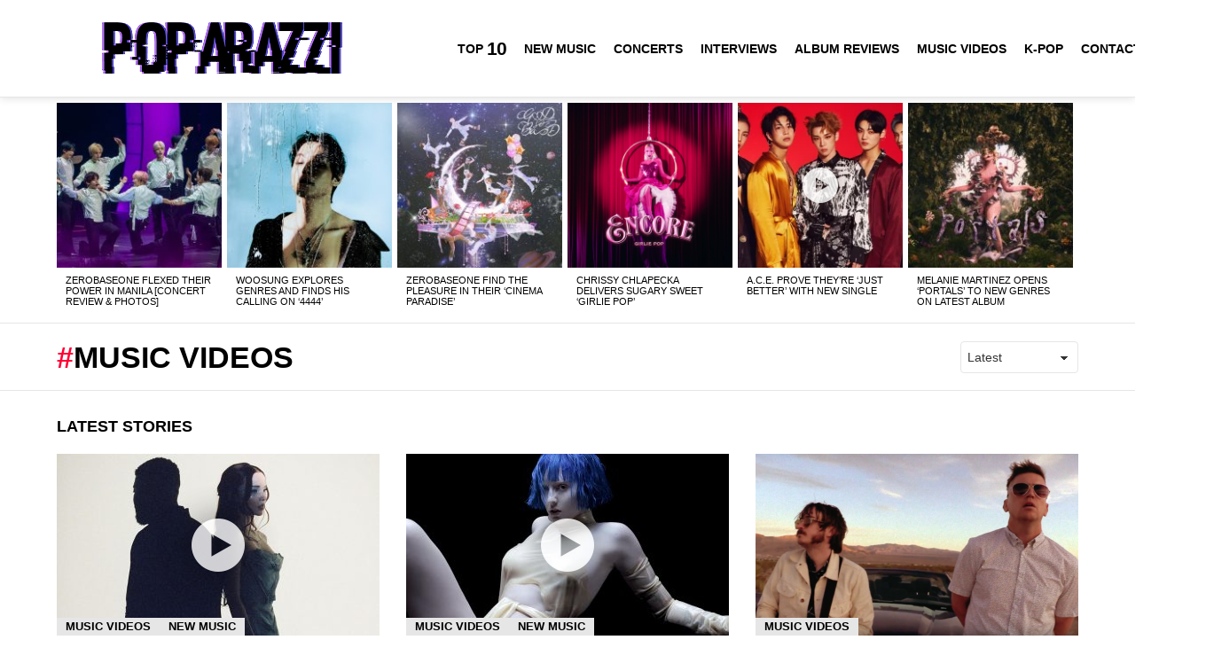

--- FILE ---
content_type: text/html; charset=UTF-8
request_url: https://poparazzi.org/tag/music-videos/
body_size: 14795
content:
<!DOCTYPE html>
<!--[if IE 8]><html class="no-js g1-off-outside lt-ie10 lt-ie9" id="ie8" lang="en-US"><![endif]-->
<!--[if IE 9]><html class="no-js g1-off-outside lt-ie10" id="ie9" lang="en-US"><![endif]-->
<!--[if !IE]><!--><html class="no-js g1-off-outside" lang="en-US"><!--<![endif]--><head><script data-no-optimize="1">var litespeed_docref=sessionStorage.getItem("litespeed_docref");litespeed_docref&&(Object.defineProperty(document,"referrer",{get:function(){return litespeed_docref}}),sessionStorage.removeItem("litespeed_docref"));</script> <meta charset="UTF-8"/><link rel="profile" href="https://gmpg.org/xfn/11" /><link rel="pingback" href="https://poparazzi.org/xmlrpc.php"/><title>Music Videos &#8211; POParazzi &#8211; Music, TV, and Movie Reviews</title><meta name='robots' content='max-image-preview:large' /><meta name="viewport" content="initial-scale=1.0, minimum-scale=1.0, height=device-height, width=device-width" /><link rel='dns-prefetch' href='//fonts.googleapis.com' /><link rel="alternate" type="application/rss+xml" title="POParazzi - Music, TV, and Movie Reviews &raquo; Feed" href="https://poparazzi.org/feed/" /><link rel="alternate" type="application/rss+xml" title="POParazzi - Music, TV, and Movie Reviews &raquo; Comments Feed" href="https://poparazzi.org/comments/feed/" /> <script id="wpp-js" type="litespeed/javascript" data-src="https://poparazzi.org/wp-content/plugins/wordpress-popular-posts/assets/js/wpp.min.js?ver=7.3.6" data-sampling="0" data-sampling-rate="100" data-api-url="https://poparazzi.org/wp-json/wordpress-popular-posts" data-post-id="0" data-token="51bd587f86" data-lang="0" data-debug="0"></script> <link rel="alternate" type="application/rss+xml" title="POParazzi - Music, TV, and Movie Reviews &raquo; Music Videos Tag Feed" href="https://poparazzi.org/tag/music-videos/feed/" /><style id='wp-img-auto-sizes-contain-inline-css' type='text/css'>img:is([sizes=auto i],[sizes^="auto," i]){contain-intrinsic-size:3000px 1500px}
/*# sourceURL=wp-img-auto-sizes-contain-inline-css */</style><link data-optimized="2" rel="stylesheet" href="https://poparazzi.org/wp-content/litespeed/css/7b3bfa5c7dce2c41baa6fd2523810e9c.css?ver=e30e0" /><style id='classic-theme-styles-inline-css' type='text/css'>/*! This file is auto-generated */
.wp-block-button__link{color:#fff;background-color:#32373c;border-radius:9999px;box-shadow:none;text-decoration:none;padding:calc(.667em + 2px) calc(1.333em + 2px);font-size:1.125em}.wp-block-file__button{background:#32373c;color:#fff;text-decoration:none}
/*# sourceURL=/wp-includes/css/classic-themes.min.css */</style><style id='global-styles-inline-css' type='text/css'>:root{--wp--preset--aspect-ratio--square: 1;--wp--preset--aspect-ratio--4-3: 4/3;--wp--preset--aspect-ratio--3-4: 3/4;--wp--preset--aspect-ratio--3-2: 3/2;--wp--preset--aspect-ratio--2-3: 2/3;--wp--preset--aspect-ratio--16-9: 16/9;--wp--preset--aspect-ratio--9-16: 9/16;--wp--preset--color--black: #000000;--wp--preset--color--cyan-bluish-gray: #abb8c3;--wp--preset--color--white: #ffffff;--wp--preset--color--pale-pink: #f78da7;--wp--preset--color--vivid-red: #cf2e2e;--wp--preset--color--luminous-vivid-orange: #ff6900;--wp--preset--color--luminous-vivid-amber: #fcb900;--wp--preset--color--light-green-cyan: #7bdcb5;--wp--preset--color--vivid-green-cyan: #00d084;--wp--preset--color--pale-cyan-blue: #8ed1fc;--wp--preset--color--vivid-cyan-blue: #0693e3;--wp--preset--color--vivid-purple: #9b51e0;--wp--preset--gradient--vivid-cyan-blue-to-vivid-purple: linear-gradient(135deg,rgb(6,147,227) 0%,rgb(155,81,224) 100%);--wp--preset--gradient--light-green-cyan-to-vivid-green-cyan: linear-gradient(135deg,rgb(122,220,180) 0%,rgb(0,208,130) 100%);--wp--preset--gradient--luminous-vivid-amber-to-luminous-vivid-orange: linear-gradient(135deg,rgb(252,185,0) 0%,rgb(255,105,0) 100%);--wp--preset--gradient--luminous-vivid-orange-to-vivid-red: linear-gradient(135deg,rgb(255,105,0) 0%,rgb(207,46,46) 100%);--wp--preset--gradient--very-light-gray-to-cyan-bluish-gray: linear-gradient(135deg,rgb(238,238,238) 0%,rgb(169,184,195) 100%);--wp--preset--gradient--cool-to-warm-spectrum: linear-gradient(135deg,rgb(74,234,220) 0%,rgb(151,120,209) 20%,rgb(207,42,186) 40%,rgb(238,44,130) 60%,rgb(251,105,98) 80%,rgb(254,248,76) 100%);--wp--preset--gradient--blush-light-purple: linear-gradient(135deg,rgb(255,206,236) 0%,rgb(152,150,240) 100%);--wp--preset--gradient--blush-bordeaux: linear-gradient(135deg,rgb(254,205,165) 0%,rgb(254,45,45) 50%,rgb(107,0,62) 100%);--wp--preset--gradient--luminous-dusk: linear-gradient(135deg,rgb(255,203,112) 0%,rgb(199,81,192) 50%,rgb(65,88,208) 100%);--wp--preset--gradient--pale-ocean: linear-gradient(135deg,rgb(255,245,203) 0%,rgb(182,227,212) 50%,rgb(51,167,181) 100%);--wp--preset--gradient--electric-grass: linear-gradient(135deg,rgb(202,248,128) 0%,rgb(113,206,126) 100%);--wp--preset--gradient--midnight: linear-gradient(135deg,rgb(2,3,129) 0%,rgb(40,116,252) 100%);--wp--preset--font-size--small: 13px;--wp--preset--font-size--medium: 20px;--wp--preset--font-size--large: 36px;--wp--preset--font-size--x-large: 42px;--wp--preset--spacing--20: 0.44rem;--wp--preset--spacing--30: 0.67rem;--wp--preset--spacing--40: 1rem;--wp--preset--spacing--50: 1.5rem;--wp--preset--spacing--60: 2.25rem;--wp--preset--spacing--70: 3.38rem;--wp--preset--spacing--80: 5.06rem;--wp--preset--shadow--natural: 6px 6px 9px rgba(0, 0, 0, 0.2);--wp--preset--shadow--deep: 12px 12px 50px rgba(0, 0, 0, 0.4);--wp--preset--shadow--sharp: 6px 6px 0px rgba(0, 0, 0, 0.2);--wp--preset--shadow--outlined: 6px 6px 0px -3px rgb(255, 255, 255), 6px 6px rgb(0, 0, 0);--wp--preset--shadow--crisp: 6px 6px 0px rgb(0, 0, 0);}:where(.is-layout-flex){gap: 0.5em;}:where(.is-layout-grid){gap: 0.5em;}body .is-layout-flex{display: flex;}.is-layout-flex{flex-wrap: wrap;align-items: center;}.is-layout-flex > :is(*, div){margin: 0;}body .is-layout-grid{display: grid;}.is-layout-grid > :is(*, div){margin: 0;}:where(.wp-block-columns.is-layout-flex){gap: 2em;}:where(.wp-block-columns.is-layout-grid){gap: 2em;}:where(.wp-block-post-template.is-layout-flex){gap: 1.25em;}:where(.wp-block-post-template.is-layout-grid){gap: 1.25em;}.has-black-color{color: var(--wp--preset--color--black) !important;}.has-cyan-bluish-gray-color{color: var(--wp--preset--color--cyan-bluish-gray) !important;}.has-white-color{color: var(--wp--preset--color--white) !important;}.has-pale-pink-color{color: var(--wp--preset--color--pale-pink) !important;}.has-vivid-red-color{color: var(--wp--preset--color--vivid-red) !important;}.has-luminous-vivid-orange-color{color: var(--wp--preset--color--luminous-vivid-orange) !important;}.has-luminous-vivid-amber-color{color: var(--wp--preset--color--luminous-vivid-amber) !important;}.has-light-green-cyan-color{color: var(--wp--preset--color--light-green-cyan) !important;}.has-vivid-green-cyan-color{color: var(--wp--preset--color--vivid-green-cyan) !important;}.has-pale-cyan-blue-color{color: var(--wp--preset--color--pale-cyan-blue) !important;}.has-vivid-cyan-blue-color{color: var(--wp--preset--color--vivid-cyan-blue) !important;}.has-vivid-purple-color{color: var(--wp--preset--color--vivid-purple) !important;}.has-black-background-color{background-color: var(--wp--preset--color--black) !important;}.has-cyan-bluish-gray-background-color{background-color: var(--wp--preset--color--cyan-bluish-gray) !important;}.has-white-background-color{background-color: var(--wp--preset--color--white) !important;}.has-pale-pink-background-color{background-color: var(--wp--preset--color--pale-pink) !important;}.has-vivid-red-background-color{background-color: var(--wp--preset--color--vivid-red) !important;}.has-luminous-vivid-orange-background-color{background-color: var(--wp--preset--color--luminous-vivid-orange) !important;}.has-luminous-vivid-amber-background-color{background-color: var(--wp--preset--color--luminous-vivid-amber) !important;}.has-light-green-cyan-background-color{background-color: var(--wp--preset--color--light-green-cyan) !important;}.has-vivid-green-cyan-background-color{background-color: var(--wp--preset--color--vivid-green-cyan) !important;}.has-pale-cyan-blue-background-color{background-color: var(--wp--preset--color--pale-cyan-blue) !important;}.has-vivid-cyan-blue-background-color{background-color: var(--wp--preset--color--vivid-cyan-blue) !important;}.has-vivid-purple-background-color{background-color: var(--wp--preset--color--vivid-purple) !important;}.has-black-border-color{border-color: var(--wp--preset--color--black) !important;}.has-cyan-bluish-gray-border-color{border-color: var(--wp--preset--color--cyan-bluish-gray) !important;}.has-white-border-color{border-color: var(--wp--preset--color--white) !important;}.has-pale-pink-border-color{border-color: var(--wp--preset--color--pale-pink) !important;}.has-vivid-red-border-color{border-color: var(--wp--preset--color--vivid-red) !important;}.has-luminous-vivid-orange-border-color{border-color: var(--wp--preset--color--luminous-vivid-orange) !important;}.has-luminous-vivid-amber-border-color{border-color: var(--wp--preset--color--luminous-vivid-amber) !important;}.has-light-green-cyan-border-color{border-color: var(--wp--preset--color--light-green-cyan) !important;}.has-vivid-green-cyan-border-color{border-color: var(--wp--preset--color--vivid-green-cyan) !important;}.has-pale-cyan-blue-border-color{border-color: var(--wp--preset--color--pale-cyan-blue) !important;}.has-vivid-cyan-blue-border-color{border-color: var(--wp--preset--color--vivid-cyan-blue) !important;}.has-vivid-purple-border-color{border-color: var(--wp--preset--color--vivid-purple) !important;}.has-vivid-cyan-blue-to-vivid-purple-gradient-background{background: var(--wp--preset--gradient--vivid-cyan-blue-to-vivid-purple) !important;}.has-light-green-cyan-to-vivid-green-cyan-gradient-background{background: var(--wp--preset--gradient--light-green-cyan-to-vivid-green-cyan) !important;}.has-luminous-vivid-amber-to-luminous-vivid-orange-gradient-background{background: var(--wp--preset--gradient--luminous-vivid-amber-to-luminous-vivid-orange) !important;}.has-luminous-vivid-orange-to-vivid-red-gradient-background{background: var(--wp--preset--gradient--luminous-vivid-orange-to-vivid-red) !important;}.has-very-light-gray-to-cyan-bluish-gray-gradient-background{background: var(--wp--preset--gradient--very-light-gray-to-cyan-bluish-gray) !important;}.has-cool-to-warm-spectrum-gradient-background{background: var(--wp--preset--gradient--cool-to-warm-spectrum) !important;}.has-blush-light-purple-gradient-background{background: var(--wp--preset--gradient--blush-light-purple) !important;}.has-blush-bordeaux-gradient-background{background: var(--wp--preset--gradient--blush-bordeaux) !important;}.has-luminous-dusk-gradient-background{background: var(--wp--preset--gradient--luminous-dusk) !important;}.has-pale-ocean-gradient-background{background: var(--wp--preset--gradient--pale-ocean) !important;}.has-electric-grass-gradient-background{background: var(--wp--preset--gradient--electric-grass) !important;}.has-midnight-gradient-background{background: var(--wp--preset--gradient--midnight) !important;}.has-small-font-size{font-size: var(--wp--preset--font-size--small) !important;}.has-medium-font-size{font-size: var(--wp--preset--font-size--medium) !important;}.has-large-font-size{font-size: var(--wp--preset--font-size--large) !important;}.has-x-large-font-size{font-size: var(--wp--preset--font-size--x-large) !important;}
:where(.wp-block-post-template.is-layout-flex){gap: 1.25em;}:where(.wp-block-post-template.is-layout-grid){gap: 1.25em;}
:where(.wp-block-term-template.is-layout-flex){gap: 1.25em;}:where(.wp-block-term-template.is-layout-grid){gap: 1.25em;}
:where(.wp-block-columns.is-layout-flex){gap: 2em;}:where(.wp-block-columns.is-layout-grid){gap: 2em;}
:root :where(.wp-block-pullquote){font-size: 1.5em;line-height: 1.6;}
/*# sourceURL=global-styles-inline-css */</style> <script type="litespeed/javascript" data-src="https://poparazzi.org/wp-includes/js/jquery/jquery.min.js" id="jquery-core-js"></script> <link rel="https://api.w.org/" href="https://poparazzi.org/wp-json/" /><link rel="alternate" title="JSON" type="application/json" href="https://poparazzi.org/wp-json/wp/v2/tags/232" /><link rel="EditURI" type="application/rsd+xml" title="RSD" href="https://poparazzi.org/xmlrpc.php?rsd" /><style id="wpp-loading-animation-styles">@-webkit-keyframes bgslide{from{background-position-x:0}to{background-position-x:-200%}}@keyframes bgslide{from{background-position-x:0}to{background-position-x:-200%}}.wpp-widget-block-placeholder,.wpp-shortcode-placeholder{margin:0 auto;width:60px;height:3px;background:#dd3737;background:linear-gradient(90deg,#dd3737 0%,#571313 10%,#dd3737 100%);background-size:200% auto;border-radius:3px;-webkit-animation:bgslide 1s infinite linear;animation:bgslide 1s infinite linear}</style><style>@font-face {
		font-family: "bimber";
							src:url("https://poparazzi.org/wp-content/themes/bimber/css/9.2.5/bimber/fonts/bimber.eot");
			src:url("https://poparazzi.org/wp-content/themes/bimber/css/9.2.5/bimber/fonts/bimber.eot?#iefix") format("embedded-opentype"),
			url("https://poparazzi.org/wp-content/themes/bimber/css/9.2.5/bimber/fonts/bimber.woff") format("woff"),
			url("https://poparazzi.org/wp-content/themes/bimber/css/9.2.5/bimber/fonts/bimber.ttf") format("truetype"),
			url("https://poparazzi.org/wp-content/themes/bimber/css/9.2.5/bimber/fonts/bimber.svg#bimber") format("svg");
				font-weight: normal;
		font-style: normal;
		font-display: block;
	}</style><meta name="generator" content="Elementor 3.34.1; features: e_font_icon_svg, additional_custom_breakpoints; settings: css_print_method-external, google_font-enabled, font_display-swap"><style>.e-con.e-parent:nth-of-type(n+4):not(.e-lazyloaded):not(.e-no-lazyload),
				.e-con.e-parent:nth-of-type(n+4):not(.e-lazyloaded):not(.e-no-lazyload) * {
					background-image: none !important;
				}
				@media screen and (max-height: 1024px) {
					.e-con.e-parent:nth-of-type(n+3):not(.e-lazyloaded):not(.e-no-lazyload),
					.e-con.e-parent:nth-of-type(n+3):not(.e-lazyloaded):not(.e-no-lazyload) * {
						background-image: none !important;
					}
				}
				@media screen and (max-height: 640px) {
					.e-con.e-parent:nth-of-type(n+2):not(.e-lazyloaded):not(.e-no-lazyload),
					.e-con.e-parent:nth-of-type(n+2):not(.e-lazyloaded):not(.e-no-lazyload) * {
						background-image: none !important;
					}
				}</style><link rel="icon" href="https://poparazzi.org/wp-content/uploads/2017/07/cropped-poparazzilogo-32x32.jpg" sizes="32x32" /><link rel="icon" href="https://poparazzi.org/wp-content/uploads/2017/07/cropped-poparazzilogo-192x192.jpg" sizes="192x192" /><link rel="apple-touch-icon" href="https://poparazzi.org/wp-content/uploads/2017/07/cropped-poparazzilogo-180x180.jpg" /><meta name="msapplication-TileImage" content="https://poparazzi.org/wp-content/uploads/2017/07/cropped-poparazzilogo-270x270.jpg" /> <script type="litespeed/javascript">if("undefined"!=typeof localStorage){var nsfwItemId=document.getElementsByName("g1:nsfw-item-id");nsfwItemId=nsfwItemId.length>0?nsfwItemId[0].getAttribute("content"):"g1_nsfw_off",window.g1SwitchNSFW=function(e){e?(localStorage.setItem(nsfwItemId,1),document.documentElement.classList.add("g1-nsfw-off")):(localStorage.removeItem(nsfwItemId),document.documentElement.classList.remove("g1-nsfw-off"))};try{var nsfwmode=localStorage.getItem(nsfwItemId);window.g1SwitchNSFW(nsfwmode)}catch(e){}}</script> </head><body class="archive tag tag-music-videos tag-232 wp-embed-responsive wp-theme-bimber g1-layout-stretched g1-hoverable g1-has-mobile-logo g1-sidebar-normal elementor-default elementor-kit-4289" itemscope="" itemtype="http://schema.org/WebPage" ><div class="g1-body-inner"><div id="page"><div class="g1-row g1-row-layout-page g1-hb-row g1-hb-row-normal g1-hb-row-a g1-hb-row-1 g1-hb-full g1-hb-sticky-off g1-hb-shadow-off"><div class="g1-row-inner"><div class="g1-column g1-dropable"><div class="g1-bin-1 g1-bin-grow-off"><div class="g1-bin g1-bin-align-left"></div></div><div class="g1-bin-2 g1-bin-grow-off"><div class="g1-bin g1-bin-align-center"></div></div><div class="g1-bin-3 g1-bin-grow-off"><div class="g1-bin g1-bin-align-right"></div></div></div></div><div class="g1-row-background"></div></div><div class="g1-sticky-top-wrapper g1-hb-row-2"><div class="g1-row g1-row-layout-page g1-hb-row g1-hb-row-normal g1-hb-row-b g1-hb-row-2 g1-hb-full g1-hb-sticky-on g1-hb-shadow-on"><div class="g1-row-inner"><div class="g1-column g1-dropable"><div class="g1-bin-1 g1-bin-grow-off"><div class="g1-bin g1-bin-align-left"><div class="g1-id g1-id-desktop"><p class="g1-mega g1-mega-1st site-title">
<a class="g1-logo-wrapper"
href="https://poparazzi.org/" rel="home">
<picture class="g1-logo g1-logo-default">
<source media="(min-width: 1025px)" srcset="https://poparazzi.org/wp-content/uploads/2017/07/poparazzipurplehr.png 2x,https://poparazzi.org/wp-content/uploads/2017/07/poparazzipurple.png 1x">
<source media="(max-width: 1024px)" srcset="data:image/svg+xml,%3Csvg%20xmlns%3D%27http%3A%2F%2Fwww.w3.org%2F2000%2Fsvg%27%20viewBox%3D%270%200%20471%2060%27%2F%3E">
<img data-lazyloaded="1" src="[data-uri]" data-src="https://poparazzi.org/wp-content/uploads/2017/07/poparazzipurple.png"
width="471"
height="60"
alt="POParazzi - Music, TV, and Movie Reviews" />
</picture></a></p></div><nav id="g1-primary-nav" class="g1-primary-nav"><ul id="g1-primary-nav-menu" class="g1-primary-nav-menu g1-menu-h"><li id="menu-item-1000000" class="menu-item menu-item-type-g1-top menu-item-object-page menu-item-g1-standard menu-item-1000000"><a href="https://poparazzi.org/top-10/">Top <strong>10</strong></a></li><li id="menu-item-29" class="menu-item menu-item-type-taxonomy menu-item-object-category menu-item-g1-standard menu-item-29"><a href="https://poparazzi.org/category/music/">New Music</a></li><li id="menu-item-23" class="menu-item menu-item-type-taxonomy menu-item-object-category menu-item-g1-standard menu-item-23"><a href="https://poparazzi.org/category/concerts/">Concerts</a></li><li id="menu-item-1131" class="menu-item menu-item-type-taxonomy menu-item-object-category menu-item-g1-standard menu-item-1131"><a href="https://poparazzi.org/category/interviews/">Interviews</a></li><li id="menu-item-25" class="menu-item menu-item-type-taxonomy menu-item-object-category menu-item-g1-standard menu-item-25"><a href="https://poparazzi.org/category/albums/">Album Reviews</a></li><li id="menu-item-27" class="menu-item menu-item-type-taxonomy menu-item-object-category menu-item-g1-standard menu-item-27"><a href="https://poparazzi.org/category/music-videos/">Music Videos</a></li><li id="menu-item-4127" class="menu-item menu-item-type-taxonomy menu-item-object-category menu-item-g1-standard menu-item-4127"><a href="https://poparazzi.org/category/k-pop/">K-Pop</a></li><li id="menu-item-1480" class="menu-item menu-item-type-post_type menu-item-object-page menu-item-g1-standard menu-item-1480"><a href="https://poparazzi.org/contact/">Contact</a></li></ul></nav></div></div><div class="g1-bin-2 g1-bin-grow-off"><div class="g1-bin g1-bin-align-center"></div></div><div class="g1-bin-3 g1-bin-grow-off"><div class="g1-bin g1-bin-align-right"><div class="g1-drop g1-drop-with-anim g1-drop-before g1-drop-the-search  g1-drop-l g1-drop-icon ">
<a class="g1-drop-toggle" href="https://poparazzi.org/?s=">
<span class="g1-drop-toggle-icon"></span><span class="g1-drop-toggle-text">Search</span>
<span class="g1-drop-toggle-arrow"></span>
</a><div class="g1-drop-content"><div role="search" class="search-form-wrapper"><form method="get"
class="g1-searchform-tpl-default g1-searchform-ajax search-form"
action="https://poparazzi.org/">
<label>
<span class="screen-reader-text">Search for:</span>
<input type="search" class="search-field"
placeholder="Search &hellip;"
value="" name="s"
title="Search for:" />
</label>
<button class="search-submit">Search</button></form><div class="g1-searches g1-searches-ajax"></div></div></div></div></div></div></div></div><div class="g1-row-background"></div></div></div><div class="g1-row g1-row-layout-page g1-hb-row g1-hb-row-normal g1-hb-row-c g1-hb-row-3 g1-hb-full g1-hb-sticky-off g1-hb-shadow-off"><div class="g1-row-inner"><div class="g1-column g1-dropable"><div class="g1-bin-1 g1-bin-grow-off"><div class="g1-bin g1-bin-align-left"></div></div><div class="g1-bin-2 g1-bin-grow-off"><div class="g1-bin g1-bin-align-center"></div></div><div class="g1-bin-3 g1-bin-grow-off"><div class="g1-bin g1-bin-align-right"></div></div></div></div><div class="g1-row-background"></div></div><div class="g1-sticky-top-wrapper g1-hb-row-1"><div class="g1-row g1-row-layout-page g1-hb-row g1-hb-row-mobile g1-hb-row-a g1-hb-row-1 g1-hb-boxed g1-hb-sticky-on g1-hb-shadow-off"><div class="g1-row-inner"><div class="g1-column g1-dropable"><div class="g1-bin-1 g1-bin-grow-off"><div class="g1-bin g1-bin-align-left"></div></div><div class="g1-bin-2 g1-bin-grow-off"><div class="g1-bin g1-bin-align-center"></div></div><div class="g1-bin-3 g1-bin-grow-off"><div class="g1-bin g1-bin-align-right"></div></div></div></div><div class="g1-row-background"></div></div></div><div class="g1-row g1-row-layout-page g1-hb-row g1-hb-row-mobile g1-hb-row-b g1-hb-row-2 g1-hb-boxed g1-hb-sticky-off g1-hb-shadow-off"><div class="g1-row-inner"><div class="g1-column g1-dropable"><div class="g1-bin-1 g1-bin-grow-off"><div class="g1-bin g1-bin-align-left">
<a class="g1-hamburger g1-hamburger-show  " href="#">
<span class="g1-hamburger-icon"></span>
<span class="g1-hamburger-label
">Menu</span>
</a></div></div><div class="g1-bin-2 g1-bin-grow-on"><div class="g1-bin g1-bin-align-center"><div class="g1-id g1-id-mobile"><p class="g1-mega g1-mega-1st site-title">
<a class="g1-logo-wrapper"
href="https://poparazzi.org/" rel="home">
<picture class="g1-logo g1-logo-default">
<source media="(max-width: 1024px)" srcset="https://poparazzi.org/wp-content/uploads/2017/07/poparazzipurple.png">
<source media="(min-width: 1025px)" srcset="data:image/svg+xml,%3Csvg%20xmlns%3D%27http%3A%2F%2Fwww.w3.org%2F2000%2Fsvg%27%20viewBox%3D%270%200%20471%2060%27%2F%3E">
<img data-lazyloaded="1" src="[data-uri]" data-src="https://poparazzi.org/wp-content/uploads/2017/07/poparazzipurple.png"
width="471"
height="60"
alt="POParazzi - Music, TV, and Movie Reviews" />
</picture></a></p></div></div></div><div class="g1-bin-3 g1-bin-grow-off"><div class="g1-bin g1-bin-align-right"></div></div></div></div><div class="g1-row-background"></div></div><div class="g1-row g1-row-layout-page g1-hb-row g1-hb-row-mobile g1-hb-row-c g1-hb-row-3 g1-hb-boxed g1-hb-sticky-off g1-hb-shadow-off"><div class="g1-row-inner"><div class="g1-column g1-dropable"><div class="g1-bin-1 g1-bin-grow-off"><div class="g1-bin g1-bin-align-left"></div></div><div class="g1-bin-2 g1-bin-grow-off"><div class="g1-bin g1-bin-align-center"><nav id="g1-secondary-nav" class="g1-secondary-nav"><ul id="g1-secondary-nav-menu" class="g1-secondary-nav-menu g1-menu-h"><li id="menu-item-3813" class="menu-item menu-item-type-taxonomy menu-item-object-category menu-item-g1-standard menu-item-3813"><a href="https://poparazzi.org/category/music/">New Music</a></li><li id="menu-item-3811" class="menu-item menu-item-type-taxonomy menu-item-object-category menu-item-g1-standard menu-item-3811"><a href="https://poparazzi.org/category/interviews/">Interviews</a></li><li id="menu-item-4129" class="menu-item menu-item-type-taxonomy menu-item-object-category menu-item-g1-standard menu-item-4129"><a href="https://poparazzi.org/category/albums/">Album Reviews</a></li><li id="menu-item-4128" class="menu-item menu-item-type-taxonomy menu-item-object-category menu-item-g1-standard menu-item-4128"><a href="https://poparazzi.org/category/music-videos/">Music Videos</a></li></ul></nav></div></div><div class="g1-bin-3 g1-bin-grow-off"><div class="g1-bin g1-bin-align-right"></div></div></div></div><div class="g1-row-background"></div></div><aside class="g1-row g1-row-layout-page g1-featured-row"><div class="g1-row-inner"><div class="g1-column"><h2 class="g1-zeta g1-zeta-2nd g1-featured-title">Latest stories</h2><div class="g1-featured g1-featured-no-js g1-featured-6 g1-featured-start g1-featured-with-gutter"><ul class="g1-featured-items"><li class="g1-featured-item g1-featured-6"><article class="entry-tpl-gridxs post-4189 post type-post status-publish format-standard has-post-thumbnail category-concerts category-k-pop tag-botb tag-concert-review tag-zerobaseone"><div class="entry-featured-media " ><a title="ZEROBASEONE Flexed Their Power in Manila [Concert Review &#038; Photos]" class="g1-frame" href="https://poparazzi.org/zerobaseone-timeless-world-tour-concert-manila-photos-review/"><div class="g1-frame-inner"><img data-lazyloaded="1" src="[data-uri]" width="192" height="192" data-src="https://poparazzi.org/wp-content/uploads/2024/10/PoparazziOrg_ZeroBaseOne_018-192x192.jpg" class="attachment-bimber-grid-xs-ratio-1-1 size-bimber-grid-xs-ratio-1-1 wp-post-image" alt="" decoding="async" data-srcset="https://poparazzi.org/wp-content/uploads/2024/10/PoparazziOrg_ZeroBaseOne_018-192x192.jpg 192w, https://poparazzi.org/wp-content/uploads/2024/10/PoparazziOrg_ZeroBaseOne_018-150x150.jpg 150w, https://poparazzi.org/wp-content/uploads/2024/10/PoparazziOrg_ZeroBaseOne_018-384x384.jpg 384w, https://poparazzi.org/wp-content/uploads/2024/10/PoparazziOrg_ZeroBaseOne_018-110x110.jpg 110w, https://poparazzi.org/wp-content/uploads/2024/10/PoparazziOrg_ZeroBaseOne_018-220x220.jpg 220w, https://poparazzi.org/wp-content/uploads/2024/10/PoparazziOrg_ZeroBaseOne_018-65x65.jpg 65w" data-sizes="(max-width: 192px) 100vw, 192px" /><span class="g1-frame-icon g1-frame-icon-"></span></div></a></div><header class="entry-header"><h3 class="g1-zeta g1-zeta-1st entry-title"><a href="https://poparazzi.org/zerobaseone-timeless-world-tour-concert-manila-photos-review/" rel="bookmark">ZEROBASEONE Flexed Their Power in Manila [Concert Review &#038; Photos]</a></h3></header></article></li><li class="g1-featured-item g1-featured-6"><article class="entry-tpl-gridxs post-4163 post type-post status-publish format-standard has-post-thumbnail category-albums category-music tag-b-i tag-bol4 tag-botb tag-new-vaticans tag-woosung"><div class="entry-featured-media " ><a title="Woosung Explores Genres and Finds His Calling on &#8216;4444&#8217;" class="g1-frame" href="https://poparazzi.org/woosung-new-album-4444-album-review/"><div class="g1-frame-inner"><img data-lazyloaded="1" src="[data-uri]" width="192" height="192" data-src="https://poparazzi.org/wp-content/uploads/2024/10/WooSung-4444-192x192.jpg" class="attachment-bimber-grid-xs-ratio-1-1 size-bimber-grid-xs-ratio-1-1 wp-post-image" alt="" decoding="async" data-srcset="https://poparazzi.org/wp-content/uploads/2024/10/WooSung-4444-192x192.jpg 192w, https://poparazzi.org/wp-content/uploads/2024/10/WooSung-4444-150x150.jpg 150w, https://poparazzi.org/wp-content/uploads/2024/10/WooSung-4444-384x384.jpg 384w, https://poparazzi.org/wp-content/uploads/2024/10/WooSung-4444-110x110.jpg 110w, https://poparazzi.org/wp-content/uploads/2024/10/WooSung-4444-220x220.jpg 220w, https://poparazzi.org/wp-content/uploads/2024/10/WooSung-4444-65x65.jpg 65w" data-sizes="(max-width: 192px) 100vw, 192px" /><span class="g1-frame-icon g1-frame-icon-"></span></div></a></div><header class="entry-header"><h3 class="g1-zeta g1-zeta-1st entry-title"><a href="https://poparazzi.org/woosung-new-album-4444-album-review/" rel="bookmark">Woosung Explores Genres and Finds His Calling on &#8216;4444&#8217;</a></h3></header></article></li><li class="g1-featured-item g1-featured-6"><article class="entry-tpl-gridxs post-4133 post type-post status-publish format-standard has-post-thumbnail category-albums category-k-pop tag-botb tag-zerobaseone"><div class="entry-featured-media " ><a title="ZEROBASEONE Find the Pleasure in their &#8216;Cinema Paradise&#8217;" class="g1-frame" href="https://poparazzi.org/zerobaseone-find-the-pleasure-in-their-cinema-paradise/"><div class="g1-frame-inner"><img data-lazyloaded="1" src="[data-uri]" width="192" height="192" data-src="https://poparazzi.org/wp-content/uploads/2024/10/ZeroBaseOne-Cinema-Paradise-Album-Cover-192x192.jpg" class="attachment-bimber-grid-xs-ratio-1-1 size-bimber-grid-xs-ratio-1-1 wp-post-image" alt="" decoding="async" data-srcset="https://poparazzi.org/wp-content/uploads/2024/10/ZeroBaseOne-Cinema-Paradise-Album-Cover-192x192.jpg 192w, https://poparazzi.org/wp-content/uploads/2024/10/ZeroBaseOne-Cinema-Paradise-Album-Cover-300x300.jpg 300w, https://poparazzi.org/wp-content/uploads/2024/10/ZeroBaseOne-Cinema-Paradise-Album-Cover-1024x1024.jpg 1024w, https://poparazzi.org/wp-content/uploads/2024/10/ZeroBaseOne-Cinema-Paradise-Album-Cover-150x150.jpg 150w, https://poparazzi.org/wp-content/uploads/2024/10/ZeroBaseOne-Cinema-Paradise-Album-Cover-384x384.jpg 384w, https://poparazzi.org/wp-content/uploads/2024/10/ZeroBaseOne-Cinema-Paradise-Album-Cover-110x110.jpg 110w, https://poparazzi.org/wp-content/uploads/2024/10/ZeroBaseOne-Cinema-Paradise-Album-Cover-220x220.jpg 220w, https://poparazzi.org/wp-content/uploads/2024/10/ZeroBaseOne-Cinema-Paradise-Album-Cover-561x561.jpg 561w, https://poparazzi.org/wp-content/uploads/2024/10/ZeroBaseOne-Cinema-Paradise-Album-Cover-1122x1122.jpg 1122w, https://poparazzi.org/wp-content/uploads/2024/10/ZeroBaseOne-Cinema-Paradise-Album-Cover-265x265.jpg 265w, https://poparazzi.org/wp-content/uploads/2024/10/ZeroBaseOne-Cinema-Paradise-Album-Cover-531x531.jpg 531w, https://poparazzi.org/wp-content/uploads/2024/10/ZeroBaseOne-Cinema-Paradise-Album-Cover-364x364.jpg 364w, https://poparazzi.org/wp-content/uploads/2024/10/ZeroBaseOne-Cinema-Paradise-Album-Cover-728x728.jpg 728w, https://poparazzi.org/wp-content/uploads/2024/10/ZeroBaseOne-Cinema-Paradise-Album-Cover-608x608.jpg 608w, https://poparazzi.org/wp-content/uploads/2024/10/ZeroBaseOne-Cinema-Paradise-Album-Cover-758x758.jpg 758w, https://poparazzi.org/wp-content/uploads/2024/10/ZeroBaseOne-Cinema-Paradise-Album-Cover-1152x1152.jpg 1152w, https://poparazzi.org/wp-content/uploads/2024/10/ZeroBaseOne-Cinema-Paradise-Album-Cover-65x65.jpg 65w, https://poparazzi.org/wp-content/uploads/2024/10/ZeroBaseOne-Cinema-Paradise-Album-Cover.jpg 1400w" data-sizes="(max-width: 192px) 100vw, 192px" /><span class="g1-frame-icon g1-frame-icon-"></span></div></a></div><header class="entry-header"><h3 class="g1-zeta g1-zeta-1st entry-title"><a href="https://poparazzi.org/zerobaseone-find-the-pleasure-in-their-cinema-paradise/" rel="bookmark">ZEROBASEONE Find the Pleasure in their &#8216;Cinema Paradise&#8217;</a></h3></header></article></li><li class="g1-featured-item g1-featured-6"><article class="entry-tpl-gridxs post-4112 post type-post status-publish format-standard has-post-thumbnail category-albums category-music tag-botb tag-chrissy-chlapecka"><div class="entry-featured-media " ><a title="Chrissy Chlapecka Delivers Sugary Sweet &#8216;Girlie Pop&#8217;" class="g1-frame" href="https://poparazzi.org/chrissy-chlapecka-delivers-sugary-sweet-girlie-pop/"><div class="g1-frame-inner"><img data-lazyloaded="1" src="[data-uri]" loading="lazy" width="192" height="192" data-src="https://poparazzi.org/wp-content/uploads/2024/09/Chrissy-Chlapecka-Girlie-Pop-Encore-192x192.png" class="attachment-bimber-grid-xs-ratio-1-1 size-bimber-grid-xs-ratio-1-1 wp-post-image" alt="" decoding="async" data-srcset="https://poparazzi.org/wp-content/uploads/2024/09/Chrissy-Chlapecka-Girlie-Pop-Encore-192x192.png 192w, https://poparazzi.org/wp-content/uploads/2024/09/Chrissy-Chlapecka-Girlie-Pop-Encore-300x300.png 300w, https://poparazzi.org/wp-content/uploads/2024/09/Chrissy-Chlapecka-Girlie-Pop-Encore-150x150.png 150w, https://poparazzi.org/wp-content/uploads/2024/09/Chrissy-Chlapecka-Girlie-Pop-Encore-384x384.png 384w, https://poparazzi.org/wp-content/uploads/2024/09/Chrissy-Chlapecka-Girlie-Pop-Encore-110x110.png 110w, https://poparazzi.org/wp-content/uploads/2024/09/Chrissy-Chlapecka-Girlie-Pop-Encore-220x220.png 220w, https://poparazzi.org/wp-content/uploads/2024/09/Chrissy-Chlapecka-Girlie-Pop-Encore-561x561.png 561w, https://poparazzi.org/wp-content/uploads/2024/09/Chrissy-Chlapecka-Girlie-Pop-Encore-265x265.png 265w, https://poparazzi.org/wp-content/uploads/2024/09/Chrissy-Chlapecka-Girlie-Pop-Encore-531x531.png 531w, https://poparazzi.org/wp-content/uploads/2024/09/Chrissy-Chlapecka-Girlie-Pop-Encore-364x364.png 364w, https://poparazzi.org/wp-content/uploads/2024/09/Chrissy-Chlapecka-Girlie-Pop-Encore-728x728.png 728w, https://poparazzi.org/wp-content/uploads/2024/09/Chrissy-Chlapecka-Girlie-Pop-Encore-608x608.png 608w, https://poparazzi.org/wp-content/uploads/2024/09/Chrissy-Chlapecka-Girlie-Pop-Encore-758x758.png 758w, https://poparazzi.org/wp-content/uploads/2024/09/Chrissy-Chlapecka-Girlie-Pop-Encore-65x65.png 65w, https://poparazzi.org/wp-content/uploads/2024/09/Chrissy-Chlapecka-Girlie-Pop-Encore.png 1000w" data-sizes="(max-width: 192px) 100vw, 192px" /><span class="g1-frame-icon g1-frame-icon-"></span></div></a></div><header class="entry-header"><h3 class="g1-zeta g1-zeta-1st entry-title"><a href="https://poparazzi.org/chrissy-chlapecka-delivers-sugary-sweet-girlie-pop/" rel="bookmark">Chrissy Chlapecka Delivers Sugary Sweet &#8216;Girlie Pop&#8217;</a></h3></header></article></li><li class="g1-featured-item g1-featured-6"><article class="entry-tpl-gridxs post-4102 post type-post status-publish format-video has-post-thumbnail category-k-pop category-music tag-a-c-e tag-botb tag-k-pop post_format-post-format-video"><div class="entry-featured-media " ><a title="A.C.E. Prove They&#8217;re &#8216;Just Better&#8217; With New Single" class="g1-frame" href="https://poparazzi.org/ace-kpop-just-better-single-video-review/"><div class="g1-frame-inner"><img data-lazyloaded="1" src="[data-uri]" loading="lazy" width="192" height="192" data-src="https://poparazzi.org/wp-content/uploads/2024/09/ace-kpop-just-better-192x192.webp" class="attachment-bimber-grid-xs-ratio-1-1 size-bimber-grid-xs-ratio-1-1 wp-post-image" alt="" decoding="async" data-srcset="https://poparazzi.org/wp-content/uploads/2024/09/ace-kpop-just-better-192x192.webp 192w, https://poparazzi.org/wp-content/uploads/2024/09/ace-kpop-just-better-150x150.webp 150w, https://poparazzi.org/wp-content/uploads/2024/09/ace-kpop-just-better-384x384.webp 384w, https://poparazzi.org/wp-content/uploads/2024/09/ace-kpop-just-better-110x110.webp 110w, https://poparazzi.org/wp-content/uploads/2024/09/ace-kpop-just-better-220x220.webp 220w, https://poparazzi.org/wp-content/uploads/2024/09/ace-kpop-just-better-65x65.webp 65w" data-sizes="(max-width: 192px) 100vw, 192px" /><span class="g1-frame-icon g1-frame-icon-video"></span></div></a></div><header class="entry-header"><h3 class="g1-zeta g1-zeta-1st entry-title"><a href="https://poparazzi.org/ace-kpop-just-better-single-video-review/" rel="bookmark">A.C.E. Prove They&#8217;re &#8216;Just Better&#8217; With New Single</a></h3></header></article></li><li class="g1-featured-item g1-featured-6"><article class="entry-tpl-gridxs post-4067 post type-post status-publish format-standard has-post-thumbnail category-albums tag-album-review tag-botb tag-melanie-martinez tag-portals"><div class="entry-featured-media " ><a title="Melanie Martinez Opens &#8216;PORTALS&#8217; to New Genres on Latest Album" class="g1-frame" href="https://poparazzi.org/melanie-martinez-opens-portals-to-new-genres-on-latest-album/"><div class="g1-frame-inner"><img data-lazyloaded="1" src="[data-uri]" loading="lazy" width="192" height="192" data-src="https://poparazzi.org/wp-content/uploads/2023/04/Melanie-Martinez-Portals-192x192.jpeg" class="attachment-bimber-grid-xs-ratio-1-1 size-bimber-grid-xs-ratio-1-1 wp-post-image" alt="" decoding="async" data-srcset="https://poparazzi.org/wp-content/uploads/2023/04/Melanie-Martinez-Portals-192x192.jpeg 192w, https://poparazzi.org/wp-content/uploads/2023/04/Melanie-Martinez-Portals-300x300.jpeg 300w, https://poparazzi.org/wp-content/uploads/2023/04/Melanie-Martinez-Portals-1024x1024.jpeg 1024w, https://poparazzi.org/wp-content/uploads/2023/04/Melanie-Martinez-Portals-150x150.jpeg 150w, https://poparazzi.org/wp-content/uploads/2023/04/Melanie-Martinez-Portals-384x384.jpeg 384w, https://poparazzi.org/wp-content/uploads/2023/04/Melanie-Martinez-Portals-110x110.jpeg 110w, https://poparazzi.org/wp-content/uploads/2023/04/Melanie-Martinez-Portals-220x220.jpeg 220w, https://poparazzi.org/wp-content/uploads/2023/04/Melanie-Martinez-Portals-561x561.jpeg 561w, https://poparazzi.org/wp-content/uploads/2023/04/Melanie-Martinez-Portals-1122x1122.jpeg 1122w, https://poparazzi.org/wp-content/uploads/2023/04/Melanie-Martinez-Portals-265x265.jpeg 265w, https://poparazzi.org/wp-content/uploads/2023/04/Melanie-Martinez-Portals-531x531.jpeg 531w, https://poparazzi.org/wp-content/uploads/2023/04/Melanie-Martinez-Portals-364x364.jpeg 364w, https://poparazzi.org/wp-content/uploads/2023/04/Melanie-Martinez-Portals-728x728.jpeg 728w, https://poparazzi.org/wp-content/uploads/2023/04/Melanie-Martinez-Portals-608x608.jpeg 608w, https://poparazzi.org/wp-content/uploads/2023/04/Melanie-Martinez-Portals-758x758.jpeg 758w, https://poparazzi.org/wp-content/uploads/2023/04/Melanie-Martinez-Portals-1152x1152.jpeg 1152w, https://poparazzi.org/wp-content/uploads/2023/04/Melanie-Martinez-Portals-65x65.jpeg 65w, https://poparazzi.org/wp-content/uploads/2023/04/Melanie-Martinez-Portals.jpeg 1425w" data-sizes="(max-width: 192px) 100vw, 192px" /><span class="g1-frame-icon g1-frame-icon-"></span></div></a></div><header class="entry-header"><h3 class="g1-zeta g1-zeta-1st entry-title"><a href="https://poparazzi.org/melanie-martinez-opens-portals-to-new-genres-on-latest-album/" rel="bookmark">Melanie Martinez Opens &#8216;PORTALS&#8217; to New Genres on Latest Album</a></h3></header></article></li></ul><a href="#" class="g1-featured-arrow g1-featured-arrow-prev">Previous</a>
<a href="#" class="g1-featured-arrow g1-featured-arrow-next">Next</a><div class="g1-featured-fade g1-featured-fade-before"></div><div class="g1-featured-fade g1-featured-fade-after"></div></div></div></div><div class="g1-row-background"></div></aside><div id="primary" class="g1-primary-max"><div id="content" role="main"><header class="page-header page-header-01 archive-header archive-header-modifiable g1-row g1-row-layout-page"><div class="g1-row-inner"><div class="g1-column"><div class="g1-archive-header-text"><h1 class="g1-alpha g1-alpha-2nd page-title archive-title">Music Videos</h1></div><div class="g1-archive-filter">
<select id="g1-archive-filter-select"><option data-g1-archive-filter-url='/tag/music-videos/?order=newest' value="newest"  selected='selected'>Latest</option><option data-g1-archive-filter-url='/tag/music-videos/?order=oldest' value="oldest" >Oldest</option><option data-g1-archive-filter-url='/tag/music-videos/?order=most_commented' value="most_commented" >Most Discussed</option>
</select></div></div></div><div class="g1-row-background"></div></header><div class="page-body archive-body g1-row g1-row-layout-page g1-row-padding-m"><div class="g1-row-inner"><div id="primary" class="g1-column"><h2 class="g1-delta g1-delta-2nd g1-collection-title"><span>Latest stories</span></h2><div class="g1-collection g1-collection-columns-3"><div class="g1-collection-viewport"><ul class="g1-collection-items"><li class="g1-collection-item g1-collection-item-1of3"><article class="entry-tpl-grid entry-tpl-grid-m post-3921 post type-post status-publish format-video has-post-thumbnail category-music-videos category-music tag-dove-cameron tag-khalid tag-music-videos tag-new-music post_format-post-format-video"><div class="entry-featured-media " ><a title="Dove Cameron and Khalid team up for sultry &#8216;We Go Down Together&#8217; Song &#038; Video" class="g1-frame" href="https://poparazzi.org/dove-cameron-and-khalid-team-up-for-sultry-we-go-down-together-song-video/"><div class="g1-frame-inner"><img data-lazyloaded="1" src="[data-uri]" loading="lazy" width="364" height="205" data-src="https://poparazzi.org/wp-content/uploads/2023/02/Dove-Cameron-We-Go-Down-Together-364x205.jpeg" class="attachment-bimber-grid-standard size-bimber-grid-standard wp-post-image" alt="" decoding="async" data-srcset="https://poparazzi.org/wp-content/uploads/2023/02/Dove-Cameron-We-Go-Down-Together-364x205.jpeg 364w, https://poparazzi.org/wp-content/uploads/2023/02/Dove-Cameron-We-Go-Down-Together-192x108.jpeg 192w, https://poparazzi.org/wp-content/uploads/2023/02/Dove-Cameron-We-Go-Down-Together-384x216.jpeg 384w, https://poparazzi.org/wp-content/uploads/2023/02/Dove-Cameron-We-Go-Down-Together-728x409.jpeg 728w, https://poparazzi.org/wp-content/uploads/2023/02/Dove-Cameron-We-Go-Down-Together-561x316.jpeg 561w, https://poparazzi.org/wp-content/uploads/2023/02/Dove-Cameron-We-Go-Down-Together-758x426.jpeg 758w" data-sizes="(max-width: 364px) 100vw, 364px" /><span class="g1-frame-icon g1-frame-icon-video"></span></div></a></div><div class="entry-body"><header class="entry-header"><div class="entry-before-title">
<span class="entry-categories "><span class="entry-categories-inner"><span class="entry-categories-label">in</span> <a href="https://poparazzi.org/category/music-videos/" class="entry-category entry-category-item-4">Music Videos</a>, <a href="https://poparazzi.org/category/music/" class="entry-category entry-category-item-2">New Music</a></span></span></div><h3 class="g1-gamma g1-gamma-1st entry-title"><a href="https://poparazzi.org/dove-cameron-and-khalid-team-up-for-sultry-we-go-down-together-song-video/" rel="bookmark">Dove Cameron and Khalid team up for sultry &#8216;We Go Down Together&#8217; Song &#038; Video</a></h3></header><footer><p class="g1-meta entry-meta entry-byline entry-byline-with-avatar">
<span class="entry-author">
<span class="entry-meta-label">by</span>
<a href="https://poparazzi.org/author/sam/" title="Posts by Sam Fang" rel="author">
<img data-lazyloaded="1" src="[data-uri]" alt='' data-src='https://poparazzi.org/wp-content/litespeed/avatar/c4126878213d1c7e04534555700c6210.jpg?ver=1768500810' data-srcset='https://poparazzi.org/wp-content/litespeed/avatar/903aab75df0a7ff96fd0021ea1a91135.jpg?ver=1768500809 2x' class='avatar avatar-30 photo' height='30' width='30' decoding='async'/>
<strong>Sam Fang</strong>
</a>
</span>
<time class="entry-date" datetime="2023-02-16T13:14:00-04:00">February 16, 2023, 1:14 pm</time></p></footer><div class="entry-todome g1-dropable snax"></div></div></article></li><li class="g1-collection-item g1-collection-item-1of3"><article class="entry-tpl-grid entry-tpl-grid-m post-3902 post type-post status-publish format-video has-post-thumbnail category-music-videos category-music tag-ashnikko tag-botb tag-music-videos tag-new-music post_format-post-format-video"><div class="entry-featured-media " ><a title="Ashnikko Premieres &#8216;You Make Me Sick!&#8217; Song &#038; Music Video" class="g1-frame" href="https://poparazzi.org/ashnikko-premieres-you-make-me-sick-song-music-video/"><div class="g1-frame-inner"><img data-lazyloaded="1" src="[data-uri]" loading="lazy" width="364" height="205" data-src="https://poparazzi.org/wp-content/uploads/2023/02/ashnikko-you-make-me-sick-364x205.jpg" class="attachment-bimber-grid-standard size-bimber-grid-standard wp-post-image" alt="" decoding="async" data-srcset="https://poparazzi.org/wp-content/uploads/2023/02/ashnikko-you-make-me-sick-364x205.jpg 364w, https://poparazzi.org/wp-content/uploads/2023/02/ashnikko-you-make-me-sick-192x108.jpg 192w, https://poparazzi.org/wp-content/uploads/2023/02/ashnikko-you-make-me-sick-384x216.jpg 384w, https://poparazzi.org/wp-content/uploads/2023/02/ashnikko-you-make-me-sick-728x409.jpg 728w, https://poparazzi.org/wp-content/uploads/2023/02/ashnikko-you-make-me-sick-561x316.jpg 561w, https://poparazzi.org/wp-content/uploads/2023/02/ashnikko-you-make-me-sick-1122x631.jpg 1122w, https://poparazzi.org/wp-content/uploads/2023/02/ashnikko-you-make-me-sick-758x426.jpg 758w, https://poparazzi.org/wp-content/uploads/2023/02/ashnikko-you-make-me-sick-1152x648.jpg 1152w" data-sizes="(max-width: 364px) 100vw, 364px" /><span class="g1-frame-icon g1-frame-icon-video"></span></div></a></div><div class="entry-body"><header class="entry-header"><div class="entry-before-title">
<span class="entry-categories "><span class="entry-categories-inner"><span class="entry-categories-label">in</span> <a href="https://poparazzi.org/category/music-videos/" class="entry-category entry-category-item-4">Music Videos</a>, <a href="https://poparazzi.org/category/music/" class="entry-category entry-category-item-2">New Music</a></span></span></div><h3 class="g1-gamma g1-gamma-1st entry-title"><a href="https://poparazzi.org/ashnikko-premieres-you-make-me-sick-song-music-video/" rel="bookmark">Ashnikko Premieres &#8216;You Make Me Sick!&#8217; Song &#038; Music Video</a></h3></header><footer><p class="g1-meta entry-meta entry-byline entry-byline-with-avatar">
<span class="entry-author">
<span class="entry-meta-label">by</span>
<a href="https://poparazzi.org/author/sam/" title="Posts by Sam Fang" rel="author">
<img data-lazyloaded="1" src="[data-uri]" alt='' data-src='https://poparazzi.org/wp-content/litespeed/avatar/c4126878213d1c7e04534555700c6210.jpg?ver=1768500810' data-srcset='https://poparazzi.org/wp-content/litespeed/avatar/903aab75df0a7ff96fd0021ea1a91135.jpg?ver=1768500809 2x' class='avatar avatar-30 photo' height='30' width='30' decoding='async'/>
<strong>Sam Fang</strong>
</a>
</span>
<time class="entry-date" datetime="2023-02-09T01:24:33-04:00">February 9, 2023, 1:24 am</time></p></footer><div class="entry-todome g1-dropable snax"></div></div></article></li><li class="g1-collection-item g1-collection-item-1of3"><article class="entry-tpl-grid entry-tpl-grid-m post-1706 post type-post status-publish format-standard has-post-thumbnail category-music-videos tag-music-videos tag-vox-eagle"><div class="entry-featured-media " ><a title="Vox Eagle &#8211; &#8216;No Sleep&#8217; Music Video" class="g1-frame" href="https://poparazzi.org/vox-eagle-no-sleep-music-video/"><div class="g1-frame-inner"><img data-lazyloaded="1" src="[data-uri]" loading="lazy" width="364" height="205" data-src="https://poparazzi.org/wp-content/uploads/2017/03/Screen-Shot-2017-03-23-at-6.55.40-PM-364x205.png" class="attachment-bimber-grid-standard size-bimber-grid-standard wp-post-image" alt="" decoding="async" data-srcset="https://poparazzi.org/wp-content/uploads/2017/03/Screen-Shot-2017-03-23-at-6.55.40-PM-364x205.png 364w, https://poparazzi.org/wp-content/uploads/2017/03/Screen-Shot-2017-03-23-at-6.55.40-PM-192x108.png 192w, https://poparazzi.org/wp-content/uploads/2017/03/Screen-Shot-2017-03-23-at-6.55.40-PM-384x216.png 384w, https://poparazzi.org/wp-content/uploads/2017/03/Screen-Shot-2017-03-23-at-6.55.40-PM-728x410.png 728w, https://poparazzi.org/wp-content/uploads/2017/03/Screen-Shot-2017-03-23-at-6.55.40-PM-561x316.png 561w, https://poparazzi.org/wp-content/uploads/2017/03/Screen-Shot-2017-03-23-at-6.55.40-PM-758x426.png 758w" data-sizes="(max-width: 364px) 100vw, 364px" /><span class="g1-frame-icon g1-frame-icon-"></span></div></a></div><div class="entry-body"><header class="entry-header"><div class="entry-before-title">
<span class="entry-categories "><span class="entry-categories-inner"><span class="entry-categories-label">in</span> <a href="https://poparazzi.org/category/music-videos/" class="entry-category entry-category-item-4">Music Videos</a></span></span></div><h3 class="g1-gamma g1-gamma-1st entry-title"><a href="https://poparazzi.org/vox-eagle-no-sleep-music-video/" rel="bookmark">Vox Eagle &#8211; &#8216;No Sleep&#8217; Music Video</a></h3></header><footer><p class="g1-meta entry-meta entry-byline entry-byline-with-avatar">
<span class="entry-author">
<span class="entry-meta-label">by</span>
<a href="https://poparazzi.org/author/sam/" title="Posts by Sam Fang" rel="author">
<img data-lazyloaded="1" src="[data-uri]" alt='' data-src='https://poparazzi.org/wp-content/litespeed/avatar/c4126878213d1c7e04534555700c6210.jpg?ver=1768500810' data-srcset='https://poparazzi.org/wp-content/litespeed/avatar/903aab75df0a7ff96fd0021ea1a91135.jpg?ver=1768500809 2x' class='avatar avatar-30 photo' height='30' width='30' decoding='async'/>
<strong>Sam Fang</strong>
</a>
</span>
<time class="entry-date" datetime="2017-03-23T18:56:28-04:00">March 23, 2017, 6:56 pm</time></p></footer><div class="entry-todome g1-dropable snax"></div></div></article></li><li class="g1-collection-item g1-collection-item-1of3"><article class="entry-tpl-grid entry-tpl-grid-m post-1669 post type-post status-publish format-standard has-post-thumbnail category-dua-lipa category-music-videos category-music tag-dua-lipa tag-music-videos tag-new-music"><div class="entry-featured-media " ><a title="Watch: Dua Lipa &#8211; &#8216;Thinking &#8216;Bout You&#8217; Music Video" class="g1-frame" href="https://poparazzi.org/watch-dua-lipa-thinking-bout-music-video/"><div class="g1-frame-inner"><img data-lazyloaded="1" src="[data-uri]" loading="lazy" width="364" height="205" data-src="https://poparazzi.org/wp-content/uploads/2017/02/Screen-Shot-2017-02-23-at-12.38.14-AM-364x205.png" class="attachment-bimber-grid-standard size-bimber-grid-standard wp-post-image" alt="" decoding="async" data-srcset="https://poparazzi.org/wp-content/uploads/2017/02/Screen-Shot-2017-02-23-at-12.38.14-AM-364x205.png 364w, https://poparazzi.org/wp-content/uploads/2017/02/Screen-Shot-2017-02-23-at-12.38.14-AM-192x108.png 192w, https://poparazzi.org/wp-content/uploads/2017/02/Screen-Shot-2017-02-23-at-12.38.14-AM-384x216.png 384w, https://poparazzi.org/wp-content/uploads/2017/02/Screen-Shot-2017-02-23-at-12.38.14-AM-728x410.png 728w, https://poparazzi.org/wp-content/uploads/2017/02/Screen-Shot-2017-02-23-at-12.38.14-AM-561x316.png 561w, https://poparazzi.org/wp-content/uploads/2017/02/Screen-Shot-2017-02-23-at-12.38.14-AM-758x426.png 758w" data-sizes="(max-width: 364px) 100vw, 364px" /><span class="g1-frame-icon g1-frame-icon-"></span></div></a></div><div class="entry-body"><header class="entry-header"><div class="entry-before-title">
<span class="entry-categories "><span class="entry-categories-inner"><span class="entry-categories-label">in</span> <a href="https://poparazzi.org/category/musicians/dua-lipa/" class="entry-category entry-category-item-470">Dua Lipa</a>, <a href="https://poparazzi.org/category/music-videos/" class="entry-category entry-category-item-4">Music Videos</a>, <a href="https://poparazzi.org/category/music/" class="entry-category entry-category-item-2">New Music</a></span></span></div><h3 class="g1-gamma g1-gamma-1st entry-title"><a href="https://poparazzi.org/watch-dua-lipa-thinking-bout-music-video/" rel="bookmark">Watch: Dua Lipa &#8211; &#8216;Thinking &#8216;Bout You&#8217; Music Video</a></h3></header><footer><p class="g1-meta entry-meta entry-byline entry-byline-with-avatar">
<span class="entry-author">
<span class="entry-meta-label">by</span>
<a href="https://poparazzi.org/author/sam/" title="Posts by Sam Fang" rel="author">
<img data-lazyloaded="1" src="[data-uri]" alt='' data-src='https://poparazzi.org/wp-content/litespeed/avatar/c4126878213d1c7e04534555700c6210.jpg?ver=1768500810' data-srcset='https://poparazzi.org/wp-content/litespeed/avatar/903aab75df0a7ff96fd0021ea1a91135.jpg?ver=1768500809 2x' class='avatar avatar-30 photo' height='30' width='30' decoding='async'/>
<strong>Sam Fang</strong>
</a>
</span>
<time class="entry-date" datetime="2017-02-23T01:40:08-04:00">February 23, 2017, 1:40 am</time></p></footer><div class="entry-todome g1-dropable snax"></div></div></article></li><li class="g1-collection-item g1-collection-item-1of3"><article class="entry-tpl-grid entry-tpl-grid-m post-1565 post type-post status-publish format-standard has-post-thumbnail category-music-videos tag-music-videos tag-omar-alhindi"><div class="entry-featured-media " ><a title="Watch: Omar Alhindi &#8211; &#8220;My Intentions&#8221; Music Video" class="g1-frame" href="https://poparazzi.org/watch-omar-alhindi-intentions-music-video/"><div class="g1-frame-inner"><img data-lazyloaded="1" src="[data-uri]" loading="lazy" width="364" height="205" data-src="https://poparazzi.org/wp-content/uploads/2017/01/Screen-Shot-2017-01-20-at-4.00.13-PM-364x205.png" class="attachment-bimber-grid-standard size-bimber-grid-standard wp-post-image" alt="" decoding="async" data-srcset="https://poparazzi.org/wp-content/uploads/2017/01/Screen-Shot-2017-01-20-at-4.00.13-PM-364x205.png 364w, https://poparazzi.org/wp-content/uploads/2017/01/Screen-Shot-2017-01-20-at-4.00.13-PM-192x108.png 192w, https://poparazzi.org/wp-content/uploads/2017/01/Screen-Shot-2017-01-20-at-4.00.13-PM-384x216.png 384w, https://poparazzi.org/wp-content/uploads/2017/01/Screen-Shot-2017-01-20-at-4.00.13-PM-728x410.png 728w, https://poparazzi.org/wp-content/uploads/2017/01/Screen-Shot-2017-01-20-at-4.00.13-PM-561x316.png 561w, https://poparazzi.org/wp-content/uploads/2017/01/Screen-Shot-2017-01-20-at-4.00.13-PM-758x426.png 758w" data-sizes="(max-width: 364px) 100vw, 364px" /><span class="g1-frame-icon g1-frame-icon-"></span></div></a></div><div class="entry-body"><header class="entry-header"><div class="entry-before-title">
<span class="entry-categories "><span class="entry-categories-inner"><span class="entry-categories-label">in</span> <a href="https://poparazzi.org/category/music-videos/" class="entry-category entry-category-item-4">Music Videos</a></span></span></div><h3 class="g1-gamma g1-gamma-1st entry-title"><a href="https://poparazzi.org/watch-omar-alhindi-intentions-music-video/" rel="bookmark">Watch: Omar Alhindi &#8211; &#8220;My Intentions&#8221; Music Video</a></h3></header><footer><p class="g1-meta entry-meta entry-byline entry-byline-with-avatar">
<span class="entry-author">
<span class="entry-meta-label">by</span>
<a href="https://poparazzi.org/author/sam/" title="Posts by Sam Fang" rel="author">
<img data-lazyloaded="1" src="[data-uri]" alt='' data-src='https://poparazzi.org/wp-content/litespeed/avatar/c4126878213d1c7e04534555700c6210.jpg?ver=1768500810' data-srcset='https://poparazzi.org/wp-content/litespeed/avatar/903aab75df0a7ff96fd0021ea1a91135.jpg?ver=1768500809 2x' class='avatar avatar-30 photo' height='30' width='30' decoding='async'/>
<strong>Sam Fang</strong>
</a>
</span>
<time class="entry-date" datetime="2017-01-20T17:03:53-04:00">January 20, 2017, 5:03 pm</time></p></footer><div class="entry-todome g1-dropable snax"></div></div></article></li><li class="g1-collection-item g1-collection-item-1of3"><article class="entry-tpl-grid entry-tpl-grid-m post-885 post type-post status-publish format-standard has-post-thumbnail category-music-videos category-rihanna tag-kiss-it-better tag-music-videos tag-rihanna"><div class="entry-featured-media " ><a title="Rihanna &#8211; &#8220;Kiss It Better&#8221; (Music Video)" class="g1-frame" href="https://poparazzi.org/rihanna-kiss-it-better-music-video/"><div class="g1-frame-inner"><img data-lazyloaded="1" src="[data-uri]" loading="lazy" width="364" height="205" data-src="https://poparazzi.org/wp-content/uploads/2016/04/rihanna_kiss_it_better-364x205.jpg" class="attachment-bimber-grid-standard size-bimber-grid-standard wp-post-image" alt="" decoding="async" data-srcset="https://poparazzi.org/wp-content/uploads/2016/04/rihanna_kiss_it_better-364x205.jpg 364w, https://poparazzi.org/wp-content/uploads/2016/04/rihanna_kiss_it_better-192x108.jpg 192w, https://poparazzi.org/wp-content/uploads/2016/04/rihanna_kiss_it_better-384x216.jpg 384w, https://poparazzi.org/wp-content/uploads/2016/04/rihanna_kiss_it_better-728x410.jpg 728w, https://poparazzi.org/wp-content/uploads/2016/04/rihanna_kiss_it_better-561x316.jpg 561w, https://poparazzi.org/wp-content/uploads/2016/04/rihanna_kiss_it_better-758x426.jpg 758w" data-sizes="(max-width: 364px) 100vw, 364px" /><span class="g1-frame-icon g1-frame-icon-"></span></div></a></div><div class="entry-body"><header class="entry-header"><div class="entry-before-title">
<span class="entry-categories "><span class="entry-categories-inner"><span class="entry-categories-label">in</span> <a href="https://poparazzi.org/category/music-videos/" class="entry-category entry-category-item-4">Music Videos</a>, <a href="https://poparazzi.org/category/musicians/rihanna/" class="entry-category entry-category-item-303">Rihanna</a></span></span></div><h3 class="g1-gamma g1-gamma-1st entry-title"><a href="https://poparazzi.org/rihanna-kiss-it-better-music-video/" rel="bookmark">Rihanna &#8211; &#8220;Kiss It Better&#8221; (Music Video)</a></h3></header><footer><p class="g1-meta entry-meta entry-byline entry-byline-with-avatar">
<span class="entry-author">
<span class="entry-meta-label">by</span>
<a href="https://poparazzi.org/author/sam/" title="Posts by Sam Fang" rel="author">
<img data-lazyloaded="1" src="[data-uri]" alt='' data-src='https://poparazzi.org/wp-content/litespeed/avatar/c4126878213d1c7e04534555700c6210.jpg?ver=1768500810' data-srcset='https://poparazzi.org/wp-content/litespeed/avatar/903aab75df0a7ff96fd0021ea1a91135.jpg?ver=1768500809 2x' class='avatar avatar-30 photo' height='30' width='30' decoding='async'/>
<strong>Sam Fang</strong>
</a>
</span>
<time class="entry-date" datetime="2016-04-10T09:09:04-04:00">April 10, 2016, 9:09 am</time></p></footer><div class="entry-todome g1-dropable snax"></div></div></article></li></ul></div></div></div></div><div class="g1-row-background"></div></div></div></div><div class=" g1-prefooter g1-prefooter-3cols g1-row g1-row-layout-page"><div class="g1-row-inner"><div class="g1-column g1-column-1of3"><aside id="text-2" class="widget widget_text"><header><h2 class="g1-delta g1-delta-2nd widgettitle"><span>Disclaimer</span></h2></header><div class="textwidget"><p>POParazzi.org™ – Pop Culture Reviews. © 2014-2024. Images copyright to their respective owners.</p><p><a href="https://poparazzi.org/dmca">DMCA</a> • <a href="https://poparazzi.org/contact">Contact Us</a></p></div></aside></div><div class="g1-column g1-column-1of3"><aside id="recent-posts-2" class="widget widget_recent_entries"><header><h2 class="g1-delta g1-delta-2nd widgettitle"><span>Recent Posts</span></h2></header><ul><li>
<a href="https://poparazzi.org/charli-xcx-brat-retro-review/">Retro Review: Charli XCX&#8217;s Brat Made Pop Music Fun, Flawed, and Human Again</a></li><li>
<a href="https://poparazzi.org/lisa-heller-is-a-loser-in-love-on-new-track/">Lisa Heller is a &#8220;Loser&#8221; in Love on New Track</a></li><li>
<a href="https://poparazzi.org/zerobaseone-timeless-world-tour-concert-manila-photos-review/">ZEROBASEONE Flexed Their Power in Manila [Concert Review &#038; Photos]</a></li><li>
<a href="https://poparazzi.org/margo-who-are-you-when-youre-alone-album-review/">Margø Confronts Her Darkest Demons on &#8216;Who Are You When You&#8217;re Alone?&#8217;</a></li><li>
<a href="https://poparazzi.org/jane-bell-gets-illuminaughty-to-save-pop-music/">Jane Bell Gets &#8220;Illuminaughty&#8221; to Save Pop Music</a></li></ul></aside></div><div class="g1-column g1-column-1of3"></div></div><div class="g1-row-background"><div class="g1-row-background-media"></div></div></div><div class="g1-footer g1-row g1-row-layout-page"><div class="g1-row-inner"><div class="g1-column"><p class="g1-footer-text">©2014-2019 POParazzi.org&trade; The best in pop culture.</p><nav id="g1-footer-nav" class="g1-footer-nav"><ul id="g1-footer-nav-menu" class=""><li id="menu-item-3304" class="menu-item menu-item-type-custom menu-item-object-custom menu-item-3304"><a href="http://bomb-live.localhost/">Home</a></li></ul></nav></div></div><div class="g1-row-background"></div></div><a href="#page" class="g1-back-to-top">Back to Top</a></div><div class="g1-canvas-overlay"></div></div><div id="g1-breakpoint-desktop"></div><div class="g1-canvas g1-canvas-global g1-canvas-no-js"><div class="g1-canvas-inner"><div class="g1-canvas-content">
<a class="g1-canvas-toggle" href="#">Close</a><nav id="g1-canvas-primary-nav" class="g1-primary-nav"><ul id="g1-canvas-primary-nav-menu" class="g1-primary-nav-menu g1-menu-v"><li class="menu-item menu-item-type-g1-top menu-item-object-page menu-item-1000000"><a href="https://poparazzi.org/top-10/">Top <strong>10</strong></a></li><li class="menu-item menu-item-type-taxonomy menu-item-object-category menu-item-29"><a href="https://poparazzi.org/category/music/">New Music</a></li><li class="menu-item menu-item-type-taxonomy menu-item-object-category menu-item-23"><a href="https://poparazzi.org/category/concerts/">Concerts</a></li><li class="menu-item menu-item-type-taxonomy menu-item-object-category menu-item-1131"><a href="https://poparazzi.org/category/interviews/">Interviews</a></li><li class="menu-item menu-item-type-taxonomy menu-item-object-category menu-item-25"><a href="https://poparazzi.org/category/albums/">Album Reviews</a></li><li class="menu-item menu-item-type-taxonomy menu-item-object-category menu-item-27"><a href="https://poparazzi.org/category/music-videos/">Music Videos</a></li><li class="menu-item menu-item-type-taxonomy menu-item-object-category menu-item-4127"><a href="https://poparazzi.org/category/k-pop/">K-Pop</a></li><li class="menu-item menu-item-type-post_type menu-item-object-page menu-item-1480"><a href="https://poparazzi.org/contact/">Contact</a></li></ul></nav><nav id="g1-canvas-secondary-nav" class="g1-secondary-nav"><ul id="g1-canvas-secondary-nav-menu" class="g1-secondary-nav-menu g1-menu-v"><li class="menu-item menu-item-type-taxonomy menu-item-object-category menu-item-3813"><a href="https://poparazzi.org/category/music/">New Music</a></li><li class="menu-item menu-item-type-taxonomy menu-item-object-category menu-item-3811"><a href="https://poparazzi.org/category/interviews/">Interviews</a></li><li class="menu-item menu-item-type-taxonomy menu-item-object-category menu-item-4129"><a href="https://poparazzi.org/category/albums/">Album Reviews</a></li><li class="menu-item menu-item-type-taxonomy menu-item-object-category menu-item-4128"><a href="https://poparazzi.org/category/music-videos/">Music Videos</a></li></ul></nav><div role="search" class="search-form-wrapper"><form method="get"
class="g1-searchform-tpl-default search-form"
action="https://poparazzi.org/">
<label>
<span class="screen-reader-text">Search for:</span>
<input type="search" class="search-field"
placeholder="Search &hellip;"
value="" name="s"
title="Search for:" />
</label>
<button class="search-submit">Search</button></form></div></div><div class="g1-canvas-background"></div></div></div> <script type="speculationrules">{"prefetch":[{"source":"document","where":{"and":[{"href_matches":"/*"},{"not":{"href_matches":["/wp-*.php","/wp-admin/*","/wp-content/uploads/*","/wp-content/*","/wp-content/plugins/*","/wp-content/themes/bimber/*","/*\\?(.+)"]}},{"not":{"selector_matches":"a[rel~=\"nofollow\"]"}},{"not":{"selector_matches":".no-prefetch, .no-prefetch a"}}]},"eagerness":"conservative"}]}</script> <script type="litespeed/javascript">const lazyloadRunObserver=()=>{const lazyloadBackgrounds=document.querySelectorAll(`.e-con.e-parent:not(.e-lazyloaded)`);const lazyloadBackgroundObserver=new IntersectionObserver((entries)=>{entries.forEach((entry)=>{if(entry.isIntersecting){let lazyloadBackground=entry.target;if(lazyloadBackground){lazyloadBackground.classList.add('e-lazyloaded')}
lazyloadBackgroundObserver.unobserve(entry.target)}})},{rootMargin:'200px 0px 200px 0px'});lazyloadBackgrounds.forEach((lazyloadBackground)=>{lazyloadBackgroundObserver.observe(lazyloadBackground)})};const events=['DOMContentLiteSpeedLoaded','elementor/lazyload/observe',];events.forEach((event)=>{document.addEventListener(event,lazyloadRunObserver)})</script> <script type="litespeed/javascript" data-src="https://poparazzi.org/wp-content/themes/bimber/js/jquery.placeholder/placeholders.jquery.min.js" id="jquery-placeholder-js"></script> <script id="bimber-global-js-extra" type="litespeed/javascript">var bimber_front_config={"debug_mode":"","ajax_url":"https://poparazzi.org/wp-admin/admin-ajax.php","timeago":"on","sharebar":"off","i18n":{"menu":{"go_to":"Go to"},"newsletter":{"subscribe_mail_subject_tpl":"Check out this great article: %subject%"},"bp_profile_nav":{"more_link":"More"}},"comment_types":[],"auto_load_limit":"0","auto_play_videos":"","use_gif_player":"1","setTargetBlank":"1","useWaypoints":"1","stack":"original","wpp":{"token":"24b1fb7bb8"}}</script> <script id="wp-i18n-js-after" type="litespeed/javascript">wp.i18n.setLocaleData({'text direction\u0004ltr':['ltr']})</script> <script data-no-optimize="1">window.lazyLoadOptions=Object.assign({},{threshold:300},window.lazyLoadOptions||{});!function(t,e){"object"==typeof exports&&"undefined"!=typeof module?module.exports=e():"function"==typeof define&&define.amd?define(e):(t="undefined"!=typeof globalThis?globalThis:t||self).LazyLoad=e()}(this,function(){"use strict";function e(){return(e=Object.assign||function(t){for(var e=1;e<arguments.length;e++){var n,a=arguments[e];for(n in a)Object.prototype.hasOwnProperty.call(a,n)&&(t[n]=a[n])}return t}).apply(this,arguments)}function o(t){return e({},at,t)}function l(t,e){return t.getAttribute(gt+e)}function c(t){return l(t,vt)}function s(t,e){return function(t,e,n){e=gt+e;null!==n?t.setAttribute(e,n):t.removeAttribute(e)}(t,vt,e)}function i(t){return s(t,null),0}function r(t){return null===c(t)}function u(t){return c(t)===_t}function d(t,e,n,a){t&&(void 0===a?void 0===n?t(e):t(e,n):t(e,n,a))}function f(t,e){et?t.classList.add(e):t.className+=(t.className?" ":"")+e}function _(t,e){et?t.classList.remove(e):t.className=t.className.replace(new RegExp("(^|\\s+)"+e+"(\\s+|$)")," ").replace(/^\s+/,"").replace(/\s+$/,"")}function g(t){return t.llTempImage}function v(t,e){!e||(e=e._observer)&&e.unobserve(t)}function b(t,e){t&&(t.loadingCount+=e)}function p(t,e){t&&(t.toLoadCount=e)}function n(t){for(var e,n=[],a=0;e=t.children[a];a+=1)"SOURCE"===e.tagName&&n.push(e);return n}function h(t,e){(t=t.parentNode)&&"PICTURE"===t.tagName&&n(t).forEach(e)}function a(t,e){n(t).forEach(e)}function m(t){return!!t[lt]}function E(t){return t[lt]}function I(t){return delete t[lt]}function y(e,t){var n;m(e)||(n={},t.forEach(function(t){n[t]=e.getAttribute(t)}),e[lt]=n)}function L(a,t){var o;m(a)&&(o=E(a),t.forEach(function(t){var e,n;e=a,(t=o[n=t])?e.setAttribute(n,t):e.removeAttribute(n)}))}function k(t,e,n){f(t,e.class_loading),s(t,st),n&&(b(n,1),d(e.callback_loading,t,n))}function A(t,e,n){n&&t.setAttribute(e,n)}function O(t,e){A(t,rt,l(t,e.data_sizes)),A(t,it,l(t,e.data_srcset)),A(t,ot,l(t,e.data_src))}function w(t,e,n){var a=l(t,e.data_bg_multi),o=l(t,e.data_bg_multi_hidpi);(a=nt&&o?o:a)&&(t.style.backgroundImage=a,n=n,f(t=t,(e=e).class_applied),s(t,dt),n&&(e.unobserve_completed&&v(t,e),d(e.callback_applied,t,n)))}function x(t,e){!e||0<e.loadingCount||0<e.toLoadCount||d(t.callback_finish,e)}function M(t,e,n){t.addEventListener(e,n),t.llEvLisnrs[e]=n}function N(t){return!!t.llEvLisnrs}function z(t){if(N(t)){var e,n,a=t.llEvLisnrs;for(e in a){var o=a[e];n=e,o=o,t.removeEventListener(n,o)}delete t.llEvLisnrs}}function C(t,e,n){var a;delete t.llTempImage,b(n,-1),(a=n)&&--a.toLoadCount,_(t,e.class_loading),e.unobserve_completed&&v(t,n)}function R(i,r,c){var l=g(i)||i;N(l)||function(t,e,n){N(t)||(t.llEvLisnrs={});var a="VIDEO"===t.tagName?"loadeddata":"load";M(t,a,e),M(t,"error",n)}(l,function(t){var e,n,a,o;n=r,a=c,o=u(e=i),C(e,n,a),f(e,n.class_loaded),s(e,ut),d(n.callback_loaded,e,a),o||x(n,a),z(l)},function(t){var e,n,a,o;n=r,a=c,o=u(e=i),C(e,n,a),f(e,n.class_error),s(e,ft),d(n.callback_error,e,a),o||x(n,a),z(l)})}function T(t,e,n){var a,o,i,r,c;t.llTempImage=document.createElement("IMG"),R(t,e,n),m(c=t)||(c[lt]={backgroundImage:c.style.backgroundImage}),i=n,r=l(a=t,(o=e).data_bg),c=l(a,o.data_bg_hidpi),(r=nt&&c?c:r)&&(a.style.backgroundImage='url("'.concat(r,'")'),g(a).setAttribute(ot,r),k(a,o,i)),w(t,e,n)}function G(t,e,n){var a;R(t,e,n),a=e,e=n,(t=Et[(n=t).tagName])&&(t(n,a),k(n,a,e))}function D(t,e,n){var a;a=t,(-1<It.indexOf(a.tagName)?G:T)(t,e,n)}function S(t,e,n){var a;t.setAttribute("loading","lazy"),R(t,e,n),a=e,(e=Et[(n=t).tagName])&&e(n,a),s(t,_t)}function V(t){t.removeAttribute(ot),t.removeAttribute(it),t.removeAttribute(rt)}function j(t){h(t,function(t){L(t,mt)}),L(t,mt)}function F(t){var e;(e=yt[t.tagName])?e(t):m(e=t)&&(t=E(e),e.style.backgroundImage=t.backgroundImage)}function P(t,e){var n;F(t),n=e,r(e=t)||u(e)||(_(e,n.class_entered),_(e,n.class_exited),_(e,n.class_applied),_(e,n.class_loading),_(e,n.class_loaded),_(e,n.class_error)),i(t),I(t)}function U(t,e,n,a){var o;n.cancel_on_exit&&(c(t)!==st||"IMG"===t.tagName&&(z(t),h(o=t,function(t){V(t)}),V(o),j(t),_(t,n.class_loading),b(a,-1),i(t),d(n.callback_cancel,t,e,a)))}function $(t,e,n,a){var o,i,r=(i=t,0<=bt.indexOf(c(i)));s(t,"entered"),f(t,n.class_entered),_(t,n.class_exited),o=t,i=a,n.unobserve_entered&&v(o,i),d(n.callback_enter,t,e,a),r||D(t,n,a)}function q(t){return t.use_native&&"loading"in HTMLImageElement.prototype}function H(t,o,i){t.forEach(function(t){return(a=t).isIntersecting||0<a.intersectionRatio?$(t.target,t,o,i):(e=t.target,n=t,a=o,t=i,void(r(e)||(f(e,a.class_exited),U(e,n,a,t),d(a.callback_exit,e,n,t))));var e,n,a})}function B(e,n){var t;tt&&!q(e)&&(n._observer=new IntersectionObserver(function(t){H(t,e,n)},{root:(t=e).container===document?null:t.container,rootMargin:t.thresholds||t.threshold+"px"}))}function J(t){return Array.prototype.slice.call(t)}function K(t){return t.container.querySelectorAll(t.elements_selector)}function Q(t){return c(t)===ft}function W(t,e){return e=t||K(e),J(e).filter(r)}function X(e,t){var n;(n=K(e),J(n).filter(Q)).forEach(function(t){_(t,e.class_error),i(t)}),t.update()}function t(t,e){var n,a,t=o(t);this._settings=t,this.loadingCount=0,B(t,this),n=t,a=this,Y&&window.addEventListener("online",function(){X(n,a)}),this.update(e)}var Y="undefined"!=typeof window,Z=Y&&!("onscroll"in window)||"undefined"!=typeof navigator&&/(gle|ing|ro)bot|crawl|spider/i.test(navigator.userAgent),tt=Y&&"IntersectionObserver"in window,et=Y&&"classList"in document.createElement("p"),nt=Y&&1<window.devicePixelRatio,at={elements_selector:".lazy",container:Z||Y?document:null,threshold:300,thresholds:null,data_src:"src",data_srcset:"srcset",data_sizes:"sizes",data_bg:"bg",data_bg_hidpi:"bg-hidpi",data_bg_multi:"bg-multi",data_bg_multi_hidpi:"bg-multi-hidpi",data_poster:"poster",class_applied:"applied",class_loading:"litespeed-loading",class_loaded:"litespeed-loaded",class_error:"error",class_entered:"entered",class_exited:"exited",unobserve_completed:!0,unobserve_entered:!1,cancel_on_exit:!0,callback_enter:null,callback_exit:null,callback_applied:null,callback_loading:null,callback_loaded:null,callback_error:null,callback_finish:null,callback_cancel:null,use_native:!1},ot="src",it="srcset",rt="sizes",ct="poster",lt="llOriginalAttrs",st="loading",ut="loaded",dt="applied",ft="error",_t="native",gt="data-",vt="ll-status",bt=[st,ut,dt,ft],pt=[ot],ht=[ot,ct],mt=[ot,it,rt],Et={IMG:function(t,e){h(t,function(t){y(t,mt),O(t,e)}),y(t,mt),O(t,e)},IFRAME:function(t,e){y(t,pt),A(t,ot,l(t,e.data_src))},VIDEO:function(t,e){a(t,function(t){y(t,pt),A(t,ot,l(t,e.data_src))}),y(t,ht),A(t,ct,l(t,e.data_poster)),A(t,ot,l(t,e.data_src)),t.load()}},It=["IMG","IFRAME","VIDEO"],yt={IMG:j,IFRAME:function(t){L(t,pt)},VIDEO:function(t){a(t,function(t){L(t,pt)}),L(t,ht),t.load()}},Lt=["IMG","IFRAME","VIDEO"];return t.prototype={update:function(t){var e,n,a,o=this._settings,i=W(t,o);{if(p(this,i.length),!Z&&tt)return q(o)?(e=o,n=this,i.forEach(function(t){-1!==Lt.indexOf(t.tagName)&&S(t,e,n)}),void p(n,0)):(t=this._observer,o=i,t.disconnect(),a=t,void o.forEach(function(t){a.observe(t)}));this.loadAll(i)}},destroy:function(){this._observer&&this._observer.disconnect(),K(this._settings).forEach(function(t){I(t)}),delete this._observer,delete this._settings,delete this.loadingCount,delete this.toLoadCount},loadAll:function(t){var e=this,n=this._settings;W(t,n).forEach(function(t){v(t,e),D(t,n,e)})},restoreAll:function(){var e=this._settings;K(e).forEach(function(t){P(t,e)})}},t.load=function(t,e){e=o(e);D(t,e)},t.resetStatus=function(t){i(t)},t}),function(t,e){"use strict";function n(){e.body.classList.add("litespeed_lazyloaded")}function a(){console.log("[LiteSpeed] Start Lazy Load"),o=new LazyLoad(Object.assign({},t.lazyLoadOptions||{},{elements_selector:"[data-lazyloaded]",callback_finish:n})),i=function(){o.update()},t.MutationObserver&&new MutationObserver(i).observe(e.documentElement,{childList:!0,subtree:!0,attributes:!0})}var o,i;t.addEventListener?t.addEventListener("load",a,!1):t.attachEvent("onload",a)}(window,document);</script><script data-no-optimize="1">window.litespeed_ui_events=window.litespeed_ui_events||["mouseover","click","keydown","wheel","touchmove","touchstart"];var urlCreator=window.URL||window.webkitURL;function litespeed_load_delayed_js_force(){console.log("[LiteSpeed] Start Load JS Delayed"),litespeed_ui_events.forEach(e=>{window.removeEventListener(e,litespeed_load_delayed_js_force,{passive:!0})}),document.querySelectorAll("iframe[data-litespeed-src]").forEach(e=>{e.setAttribute("src",e.getAttribute("data-litespeed-src"))}),"loading"==document.readyState?window.addEventListener("DOMContentLoaded",litespeed_load_delayed_js):litespeed_load_delayed_js()}litespeed_ui_events.forEach(e=>{window.addEventListener(e,litespeed_load_delayed_js_force,{passive:!0})});async function litespeed_load_delayed_js(){let t=[];for(var d in document.querySelectorAll('script[type="litespeed/javascript"]').forEach(e=>{t.push(e)}),t)await new Promise(e=>litespeed_load_one(t[d],e));document.dispatchEvent(new Event("DOMContentLiteSpeedLoaded")),window.dispatchEvent(new Event("DOMContentLiteSpeedLoaded"))}function litespeed_load_one(t,e){console.log("[LiteSpeed] Load ",t);var d=document.createElement("script");d.addEventListener("load",e),d.addEventListener("error",e),t.getAttributeNames().forEach(e=>{"type"!=e&&d.setAttribute("data-src"==e?"src":e,t.getAttribute(e))});let a=!(d.type="text/javascript");!d.src&&t.textContent&&(d.src=litespeed_inline2src(t.textContent),a=!0),t.after(d),t.remove(),a&&e()}function litespeed_inline2src(t){try{var d=urlCreator.createObjectURL(new Blob([t.replace(/^(?:<!--)?(.*?)(?:-->)?$/gm,"$1")],{type:"text/javascript"}))}catch(e){d="data:text/javascript;base64,"+btoa(t.replace(/^(?:<!--)?(.*?)(?:-->)?$/gm,"$1"))}return d}</script><script data-no-optimize="1">var litespeed_vary=document.cookie.replace(/(?:(?:^|.*;\s*)_lscache_vary\s*\=\s*([^;]*).*$)|^.*$/,"");litespeed_vary||fetch("/wp-content/plugins/litespeed-cache/guest.vary.php",{method:"POST",cache:"no-cache",redirect:"follow"}).then(e=>e.json()).then(e=>{console.log(e),e.hasOwnProperty("reload")&&"yes"==e.reload&&(sessionStorage.setItem("litespeed_docref",document.referrer),window.location.reload(!0))});</script><script data-optimized="1" type="litespeed/javascript" data-src="https://poparazzi.org/wp-content/litespeed/js/464d90778e92bcd4308238eb2fefc622.js?ver=e30e0"></script><script defer src="https://static.cloudflareinsights.com/beacon.min.js/vcd15cbe7772f49c399c6a5babf22c1241717689176015" integrity="sha512-ZpsOmlRQV6y907TI0dKBHq9Md29nnaEIPlkf84rnaERnq6zvWvPUqr2ft8M1aS28oN72PdrCzSjY4U6VaAw1EQ==" data-cf-beacon='{"version":"2024.11.0","token":"b2a690389cb043deab1294f44851b30a","r":1,"server_timing":{"name":{"cfCacheStatus":true,"cfEdge":true,"cfExtPri":true,"cfL4":true,"cfOrigin":true,"cfSpeedBrain":true},"location_startswith":null}}' crossorigin="anonymous"></script>
</body></html>
<!-- Page optimized by LiteSpeed Cache @2026-01-16 03:13:08 -->

<!-- Page cached by LiteSpeed Cache 7.7 on 2026-01-16 03:13:07 -->
<!-- Guest Mode -->
<!-- QUIC.cloud UCSS in queue -->